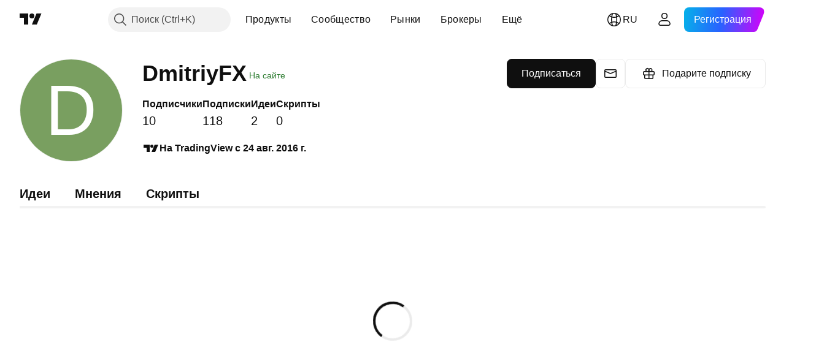

--- FILE ---
content_type: text/css; charset=utf-8
request_url: https://static.tradingview.com/static/bundles/71753.87d76b65835c3941e269.css
body_size: 2558
content:
.dialogueBody-gfk0lF4y{flex-grow:1;overflow:auto;padding:30px;-webkit-overflow-scrolling:touch}.dialogueBody-gfk0lF4y::-webkit-scrollbar{height:5px;width:5px}.dialogueBody-gfk0lF4y::-webkit-scrollbar-thumb{background-clip:content-box;background-color:var(--tv-color-scrollbar-thumb-background,var(--color-scroll-bg));border:1px solid transparent;border-radius:3px}.dialogueBody-gfk0lF4y::-webkit-scrollbar-track{background-color:transparent;border-radius:3px}.dialogueBody-gfk0lF4y::-webkit-scrollbar-corner{display:none}@media (max-width:767px){.dialogueBody-gfk0lF4y{padding:20px}}.title-gfk0lF4y{color:var(--color-content-primary-neutral-bold);font-family:-apple-system,BlinkMacSystemFont,Trebuchet MS,Roboto,Ubuntu,sans-serif;font-feature-settings:"tnum" on,"lnum" on;--ui-lib-typography-line-height:36px;line-height:var(--ui-lib-typography-line-height);--ui-lib-typography-font-size:28px;font-size:var(--ui-lib-typography-font-size);font-style:normal;font-weight:600}[data-query-type=container] .title-gfk0lF4y{font-family:-apple-system,BlinkMacSystemFont,Trebuchet MS,Roboto,Ubuntu,sans-serif;font-feature-settings:"tnum" on,"lnum" on;--ui-lib-typography-line-height:36px;line-height:var(--ui-lib-typography-line-height);--ui-lib-typography-font-size:28px;font-size:var(--ui-lib-typography-font-size);font-style:normal;font-weight:600}@media (min-width:768px){.title-gfk0lF4y{font-family:-apple-system,BlinkMacSystemFont,Trebuchet MS,Roboto,Ubuntu,sans-serif;font-feature-settings:"tnum" on,"lnum" on;--ui-lib-typography-line-height:44px;line-height:var(--ui-lib-typography-line-height);--ui-lib-typography-font-size:36px;font-size:var(--ui-lib-typography-font-size);font-style:normal;font-weight:600}}@supports not (container-type:inline-size){@media (min-width:702px){[data-query-type=container] .title-gfk0lF4y{font-family:-apple-system,BlinkMacSystemFont,Trebuchet MS,Roboto,Ubuntu,sans-serif;font-feature-settings:"tnum" on,"lnum" on;--ui-lib-typography-line-height:44px;line-height:var(--ui-lib-typography-line-height);--ui-lib-typography-font-size:36px;font-size:var(--ui-lib-typography-font-size);font-style:normal;font-weight:600}}}@container content-container (min-width: 702px){[data-query-type=container] .title-gfk0lF4y{font-family:-apple-system,BlinkMacSystemFont,Trebuchet MS,Roboto,Ubuntu,sans-serif;font-feature-settings:"tnum" on,"lnum" on;--ui-lib-typography-line-height:44px;line-height:var(--ui-lib-typography-line-height);--ui-lib-typography-font-size:36px;font-size:var(--ui-lib-typography-font-size);font-style:normal;font-weight:600}}@media (min-width:1280px){.title-gfk0lF4y{font-family:-apple-system,BlinkMacSystemFont,Trebuchet MS,Roboto,Ubuntu,sans-serif;font-feature-settings:"tnum" on,"lnum" on;--ui-lib-typography-line-height:56px;line-height:var(--ui-lib-typography-line-height);--ui-lib-typography-font-size:48px;font-size:var(--ui-lib-typography-font-size);font-style:normal;font-weight:600}}@supports not (container-type:inline-size){@media (min-width:1214px){[data-query-type=container] .title-gfk0lF4y{font-family:-apple-system,BlinkMacSystemFont,Trebuchet MS,Roboto,Ubuntu,sans-serif;font-feature-settings:"tnum" on,"lnum" on;--ui-lib-typography-line-height:56px;line-height:var(--ui-lib-typography-line-height);--ui-lib-typography-font-size:48px;font-size:var(--ui-lib-typography-font-size);font-style:normal;font-weight:600}}}@container content-container (min-width: 1214px){[data-query-type=container] .title-gfk0lF4y{font-family:-apple-system,BlinkMacSystemFont,Trebuchet MS,Roboto,Ubuntu,sans-serif;font-feature-settings:"tnum" on,"lnum" on;--ui-lib-typography-line-height:56px;line-height:var(--ui-lib-typography-line-height);--ui-lib-typography-font-size:48px;font-size:var(--ui-lib-typography-font-size);font-style:normal;font-weight:600}}.description-gfk0lF4y{color:var(--color-content-primary-neutral-bold);font-family:-apple-system,BlinkMacSystemFont,Trebuchet MS,Roboto,Ubuntu,sans-serif;font-feature-settings:"tnum" on,"lnum" on;font-style:normal;--ui-lib-typography-font-size:18px;font-size:var(--ui-lib-typography-font-size);font-weight:400;--ui-lib-typography-line-height:28px;line-height:var(--ui-lib-typography-line-height)}@media (min-width:1280px){.description-gfk0lF4y{font-family:-apple-system,BlinkMacSystemFont,Trebuchet MS,Roboto,Ubuntu,sans-serif;font-feature-settings:"tnum" on,"lnum" on;--ui-lib-typography-line-height:36px;line-height:var(--ui-lib-typography-line-height);--ui-lib-typography-font-size:24px;font-size:var(--ui-lib-typography-font-size);font-style:normal;font-weight:400}}.textContainer-gfk0lF4y{display:flex;flex-direction:column;gap:8px;width:100%}.offerScreenTextContainer-gfk0lF4y{gap:16px}.actionsWrapper-gfk0lF4y{display:none}@media (min-width:768px){.actionsWrapper-gfk0lF4y{align-items:flex-end;display:flex;height:100%;margin-top:var(--v-rhythm-spacing-5);padding-bottom:var(--v-rhythm-footer-2-space);width:100%}}.mobileActions-gfk0lF4y{display:flex;flex-direction:column;height:100%;justify-content:flex-end;margin-top:var(--v-rhythm-spacing-5);padding-bottom:var(--v-rhythm-footer-2-space);width:100%}@media (min-width:768px){.mobileActions-gfk0lF4y{display:none}}.keepButton-gfk0lF4y{margin-right:12px}.keepButtonMobile-gfk0lF4y{margin-bottom:12px}.pageContainer-gfk0lF4y{box-sizing:border-box;display:flex;flex-direction:column;height:100%;margin:0 auto;padding-top:91px;padding-inline:20px}@media (min-width:1024px){.pageContainer-gfk0lF4y{padding-inline:32px}}@media (min-width:1440px){.pageContainer-gfk0lF4y{padding-inline:40px}}@media (min-width:1920px){.pageContainer-gfk0lF4y{padding-inline:100px}}@media (min-width:768px){.pageContainer-gfk0lF4y{padding-top:99px}}@media (min-width:1280px){.pageContainer-gfk0lF4y{padding-top:124px}}@media (min-width:1440px){.pageContainer-gfk0lF4y{padding-top:132px}}.marketsList-gfk0lF4y{display:flex;flex-direction:column;gap:16px;margin-top:var(--v-rhythm-spacing-5)}@media (min-width:768px){.marketsList-gfk0lF4y{width:680px}}.marketItem-gfk0lF4y{align-items:flex-start;display:flex;flex-direction:row;gap:12px;justify-content:flex-start}.marketItemFlag-gfk0lF4y{border-radius:50%;height:36px;padding:7px 0;width:36px}.marketIntoTitle-gfk0lF4y{color:var(--color-content-primary-neutral-bold);font-feature-settings:"tnum" on,"lnum" on;font-size:var(--ui-lib-typography-font-size);font-style:normal;font-weight:600;margin-bottom:2px}.marketInfoExpireText-gfk0lF4y,.marketIntoTitle-gfk0lF4y{font-family:-apple-system,BlinkMacSystemFont,Trebuchet MS,Roboto,Ubuntu,sans-serif;--ui-lib-typography-font-size:16px;--ui-lib-typography-line-height:24px;line-height:var(--ui-lib-typography-line-height)}.marketInfoExpireText-gfk0lF4y{color:var(--color-content-primary-neutral);font-feature-settings:"tnum" on,"lnum" on;font-size:var(--ui-lib-typography-font-size);font-style:normal;font-weight:400}.marketDivider-gfk0lF4y:last-child{display:none}.offerScreenContainer-gfk0lF4y{align-items:center;display:flex;height:100%;margin:0 auto;max-width:1216px}.offerScreenSwitchWrapper-gfk0lF4y{align-items:center;display:flex;flex-direction:column;gap:16px;margin-bottom:24px;margin-top:var(--v-rhythm-spacing-5);position:relative;width:100%}.offerScreenBackgroundImage-gfk0lF4y{background-image:url(blur-mobile-all.6837b9ce40159fe1e43a.svg);background-position:50%;background-repeat:no-repeat;background-size:800px 480px;bottom:0;left:0;margin:-100px 0 -100px -20px;position:absolute;right:0;top:0;width:calc(100% + 40px);z-index:-1}@media (min-width:768px){.offerScreenBackgroundImage-gfk0lF4y{background-image:url(blur-desktop-tablet-all.04782bb3dba246d0bd9a.svg);background-size:1100px 600px;bottom:auto;height:600px;left:50%;margin:0;right:auto;top:50%;transform:translate(-50%,-50%);width:1100px}}.offerScreenContainerPadding-gfk0lF4y{max-width:680px;text-align:center}@media (min-width:1024px){.offerScreenContainerPadding-gfk0lF4y{padding:0 32px}}.taxInfo-gfk0lF4y{color:var(--color-cold-gray-550);font-family:-apple-system,BlinkMacSystemFont,Trebuchet MS,Roboto,Ubuntu,sans-serif;font-feature-settings:"tnum" on,"lnum" on;font-style:normal;margin-bottom:var(--v-rhythm-spacing-5);text-align:center;--ui-lib-typography-font-size:14px;font-size:var(--ui-lib-typography-font-size);font-weight:400;--ui-lib-typography-line-height:18px;line-height:var(--ui-lib-typography-line-height)}@media (min-width:768px){.taxInfo-gfk0lF4y{margin:auto;max-width:960px}}@media (min-width:1024px){.taxInfo-gfk0lF4y{text-align:center}}@media (min-width:1280px){.taxInfo-gfk0lF4y{max-width:1216px}}.taxSupportIcon-gfk0lF4y{cursor:pointer;margin:0 0 4px 4px}.nextButton-gfk0lF4y{align-items:baseline;height:unset;justify-content:center;padding-bottom:var(--v-rhythm-footer-2-space);width:100%}.nextButton-gfk0lF4y>button{width:100%}@media (min-width:768px){.nextButton-gfk0lF4y>button{width:unset}}.card-gfk0lF4y{align-items:center;border-left:1px solid var(--color-border-primary-neutral-extra-light);box-sizing:border-box;color:var(--color-text-primary);display:flex;flex-basis:0;flex-flow:column nowrap;flex-grow:1;font-family:-apple-system,BlinkMacSystemFont,Trebuchet MS,Roboto,Ubuntu,sans-serif;font-feature-settings:"tnum" on,"lnum" on;gap:16px;min-width:319px;padding:24px;position:relative;text-align:center;--ui-lib-typography-line-height:36px;line-height:var(--ui-lib-typography-line-height);--ui-lib-typography-font-size:24px;font-size:var(--ui-lib-typography-font-size);font-style:normal;font-weight:400}.card-gfk0lF4y:first-child{border-left:none}.discountLabel-gfk0lF4y{background-image:linear-gradient(90deg,#00bce5,#2962ff,#d500f9);--ui-lib-badge-background:linear-gradient(90deg,#00bce5,#2962ff,#d500f9);color:#fff}.discountNumber-gfk0lF4y{font-family:-apple-system,BlinkMacSystemFont,Trebuchet MS,Roboto,Ubuntu,sans-serif;font-feature-settings:"tnum" on,"lnum" on;--ui-lib-typography-line-height:44px;line-height:var(--ui-lib-typography-line-height);--ui-lib-typography-font-size:36px;font-size:var(--ui-lib-typography-font-size);font-style:normal;font-weight:600}@media (min-width:1440px){.discountNumber-gfk0lF4y{font-family:-apple-system,BlinkMacSystemFont,Trebuchet MS,Roboto,Ubuntu,sans-serif;font-feature-settings:"tnum" on,"lnum" on;--ui-lib-typography-line-height:56px;line-height:var(--ui-lib-typography-line-height);--ui-lib-typography-font-size:48px;font-size:var(--ui-lib-typography-font-size);font-style:normal;font-weight:600}}.cardButton-gfk0lF4y{margin-bottom:8px;width:100%}.cardBody-gfk0lF4y{white-space:nowrap}.originalPrice-gfk0lF4y{color:var(--color-content-primary-neutral);font-size:20px;text-decoration:line-through}.noWrap-gfk0lF4y{white-space:nowrap}.month-gfk0lF4y{color:var(--color-content-primary-neutral);font-size:14px}.saveHighlight-gfk0lF4y{background-color:var(--color-container-fill-primary-neutral-extra-light);border-radius:8px 12px;color:var(--color-content-primary-neutral-bold);display:block;--ui-lib-typography-font-size:14px;--ui-lib-typography-line-height:18px;margin:16px 0 8px;padding:8px 12px}.cardTitle-gfk0lF4y,.saveHighlight-gfk0lF4y{font-family:-apple-system,BlinkMacSystemFont,Trebuchet MS,Roboto,Ubuntu,sans-serif;font-feature-settings:"tnum" on,"lnum" on;font-size:var(--ui-lib-typography-font-size);font-style:normal;font-weight:600;line-height:var(--ui-lib-typography-line-height)}.cardTitle-gfk0lF4y{--ui-lib-typography-line-height:36px;--ui-lib-typography-font-size:28px;margin-top:24px;text-align:center}.adaptiveButton-gfk0lF4y{--ui-lib-squareButton-size:4}@media (min-width:768px){.adaptiveButton-gfk0lF4y{--ui-lib-squareButton-size:5}}.annualPrice-gfk0lF4y{color:var(--color-content-primary-neutral);display:block;font-family:-apple-system,BlinkMacSystemFont,Trebuchet MS,Roboto,Ubuntu,sans-serif;font-feature-settings:"tnum" on,"lnum" on;font-style:normal;--ui-lib-typography-font-size:14px;font-size:var(--ui-lib-typography-font-size);font-weight:400;--ui-lib-typography-line-height:18px;line-height:var(--ui-lib-typography-line-height)}.discountPlanRadio-gfk0lF4y{align-items:flex-start;border:2px solid transparent;border-radius:12px;box-sizing:border-box;display:flex;flex-direction:column;gap:8px;justify-content:space-between;max-width:380px;padding:16px;width:100%}@media (min-width:568px){.discountPlanRadio-gfk0lF4y{align-items:center;flex-direction:row;max-width:680px}}@media (min-width:1280px){.discountPlanRadio-gfk0lF4y{padding:24px}}.discountPlanRadio-gfk0lF4y:focus-visible:after{border-color:var(--color-focus-outline-color-blue)}.discountPlanRadio-gfk0lF4y:focus-visible:after{border-radius:16px}.discountPlanRadio-gfk0lF4y:focus-visible{outline:none;overflow:visible;position:relative}.discountPlanRadio-gfk0lF4y:focus-visible:focus{outline:none}.discountPlanRadio-gfk0lF4y:focus-visible:focus-visible{outline:none}.discountPlanRadio-gfk0lF4y:focus-visible:after{border-style:solid;border-width:2px;box-sizing:border-box;content:"";display:none;height:calc(100% + 12px);left:-6px;pointer-events:none;position:absolute;top:-6px;width:calc(100% + 12px);z-index:1}.discountPlanRadio-gfk0lF4y:focus-visible:focus:after{display:block}.discountPlanRadio-gfk0lF4y:focus-visible:focus-visible:after{display:block}.discountPlanRadio-gfk0lF4y:focus-visible:focus:not(:focus-visible):after{display:none}.discountPlanRadio-gfk0lF4y:not(.active-gfk0lF4y){background-color:var(--color-other-shadow-primary-neutral-extra-heavy);outline:1px solid var(--color-border-primary-neutral-light);outline-offset:-1px}@media (any-hover:hover){.discountPlanRadio-gfk0lF4y:not(.active-gfk0lF4y,.disabled-gfk0lF4y):hover{background-color:var(--color-container-fill-primary-inverse);transition:background-color .35s ease}}.discountPlanRadio-gfk0lF4y.active-gfk0lF4y{background:linear-gradient(var(--color-container-fill-primary-inverse) 0 0) padding-box,linear-gradient(90deg,#00bce6 0,#2962ff 50.31%,#d500f9 100%) border-box}.discountPlanRadio-gfk0lF4y>label{align-self:baseline;top:3px}@media (min-width:1280px){.discountPlanRadio-gfk0lF4y>label{align-self:center;top:unset}}.discountSelectorTitle-gfk0lF4y{font-family:-apple-system,BlinkMacSystemFont,Trebuchet MS,Roboto,Ubuntu,sans-serif;font-feature-settings:"tnum" on,"lnum" on;font-style:normal;--ui-lib-typography-font-size:16px;font-size:var(--ui-lib-typography-font-size);font-weight:600;--ui-lib-typography-line-height:24px;color:var(--color-content-primary-neutral-bold);line-height:var(--ui-lib-typography-line-height)}@media (min-width:1280px){.discountSelectorTitle-gfk0lF4y{font-family:-apple-system,BlinkMacSystemFont,Trebuchet MS,Roboto,Ubuntu,sans-serif;font-feature-settings:"tnum" on,"lnum" on;font-style:normal;--ui-lib-typography-font-size:20px;font-size:var(--ui-lib-typography-font-size);font-weight:600;--ui-lib-typography-line-height:24px;line-height:var(--ui-lib-typography-line-height)}}.discountPlanRadioPrices-gfk0lF4y{display:flex;flex-direction:column;gap:4px}@media (min-width:568px){.discountPlanRadioPrices-gfk0lF4y{gap:8px}}.discountPlanRadioPricesRowOne-gfk0lF4y{display:flex;gap:8px}.discountPlanRadioNewPrice-gfk0lF4y{color:var(--color-content-primary-neutral-bold);font-family:-apple-system,BlinkMacSystemFont,Trebuchet MS,Roboto,Ubuntu,sans-serif;font-feature-settings:"tnum" on,"lnum" on;font-style:normal;--ui-lib-typography-font-size:16px;font-size:var(--ui-lib-typography-font-size);font-weight:600;--ui-lib-typography-line-height:24px;line-height:var(--ui-lib-typography-line-height)}@media (min-width:1280px){.discountPlanRadioNewPrice-gfk0lF4y{font-family:-apple-system,BlinkMacSystemFont,Trebuchet MS,Roboto,Ubuntu,sans-serif;font-feature-settings:"tnum" on,"lnum" on;font-style:normal;--ui-lib-typography-font-size:20px;font-size:var(--ui-lib-typography-font-size);font-weight:600;--ui-lib-typography-line-height:24px;line-height:var(--ui-lib-typography-line-height)}}.discountPlanRadioOldPrice-gfk0lF4y{color:var(--color-content-primary-neutral-bold);font-feature-settings:"tnum" on,"lnum" on;font-size:var(--ui-lib-typography-font-size);font-style:normal;font-weight:600;text-decoration:line-through}.discountPlanRadioOldPrice-gfk0lF4y,.discountPlanRadioPricesRowTwo-gfk0lF4y{font-family:-apple-system,BlinkMacSystemFont,Trebuchet MS,Roboto,Ubuntu,sans-serif;--ui-lib-typography-font-size:16px;--ui-lib-typography-line-height:24px;line-height:var(--ui-lib-typography-line-height)}.discountPlanRadioPricesRowTwo-gfk0lF4y{color:var(--color-content-primary-neutral);display:flex;flex-direction:row;font-feature-settings:"tnum" on,"lnum" on;font-size:var(--ui-lib-typography-font-size);font-style:normal;font-weight:400}@media (min-width:568px){.discountPlanRadioPricesRowTwo-gfk0lF4y{justify-content:end}}.discountSelectorRadioInner-gfk0lF4y{display:flex;flex-direction:column;gap:4px}@media (min-width:568px){.discountSelectorRadioInner-gfk0lF4y{gap:8px}}.discountSelectorRadioInnerWrapper-gfk0lF4y{align-items:center;display:flex;flex-direction:row;gap:8px}.discountPlanYearlySaving-gfk0lF4y{color:var(--color-content-primary-neutral);display:block;font-family:-apple-system,BlinkMacSystemFont,Trebuchet MS,Roboto,Ubuntu,sans-serif;font-feature-settings:"tnum" on,"lnum" on;font-style:normal;max-width:350px;--ui-lib-typography-font-size:16px;font-size:var(--ui-lib-typography-font-size);font-weight:400;--ui-lib-typography-line-height:24px;line-height:var(--ui-lib-typography-line-height)}@media (min-width:1280px){.discountPlanYearlySaving-gfk0lF4y{padding-left:26px}}.discountSelectorRadioWrapper-gfk0lF4y{display:flex;gap:8px}.loadingPage-gfk0lF4y{align-items:center;display:flex;flex-direction:column;height:100%;justify-content:center;margin-inline:auto;max-width:560px;text-align:center}.loadingPageTitle-gfk0lF4y{color:var(--color-content-primary-neutral-bold);font-family:-apple-system,BlinkMacSystemFont,Trebuchet MS,Roboto,Ubuntu,sans-serif;font-feature-settings:"tnum" on,"lnum" on;margin-bottom:8px;--ui-lib-typography-line-height:28px;line-height:var(--ui-lib-typography-line-height);--ui-lib-typography-font-size:24px;font-size:var(--ui-lib-typography-font-size);font-style:normal;font-weight:700}@media (min-width:1280px){.loadingPageTitle-gfk0lF4y{font-family:-apple-system,BlinkMacSystemFont,Trebuchet MS,Roboto,Ubuntu,sans-serif;font-feature-settings:"tnum" on,"lnum" on;--ui-lib-typography-line-height:36px;line-height:var(--ui-lib-typography-line-height);--ui-lib-typography-font-size:28px;font-size:var(--ui-lib-typography-font-size);font-style:normal;font-weight:700}}.loadingPageSubtitle-gfk0lF4y{color:var(--color-content-primary-neutral-bold);font-family:-apple-system,BlinkMacSystemFont,Trebuchet MS,Roboto,Ubuntu,sans-serif;font-feature-settings:"tnum" on,"lnum" on;font-style:normal;--ui-lib-typography-font-size:16px;font-size:var(--ui-lib-typography-font-size);font-weight:400;--ui-lib-typography-line-height:24px;line-height:var(--ui-lib-typography-line-height)}@media (min-width:1280px){.loadingPageSubtitle-gfk0lF4y{font-family:-apple-system,BlinkMacSystemFont,Trebuchet MS,Roboto,Ubuntu,sans-serif;font-feature-settings:"tnum" on,"lnum" on;font-style:normal;--ui-lib-typography-font-size:18px;font-size:var(--ui-lib-typography-font-size);font-weight:400;--ui-lib-typography-line-height:28px;line-height:var(--ui-lib-typography-line-height)}}.loadingPageSpinner-gfk0lF4y{margin-top:32px;position:static;--tv-spinner-color:var(--color-container-fill-primary-neutral-extra-heavy)}